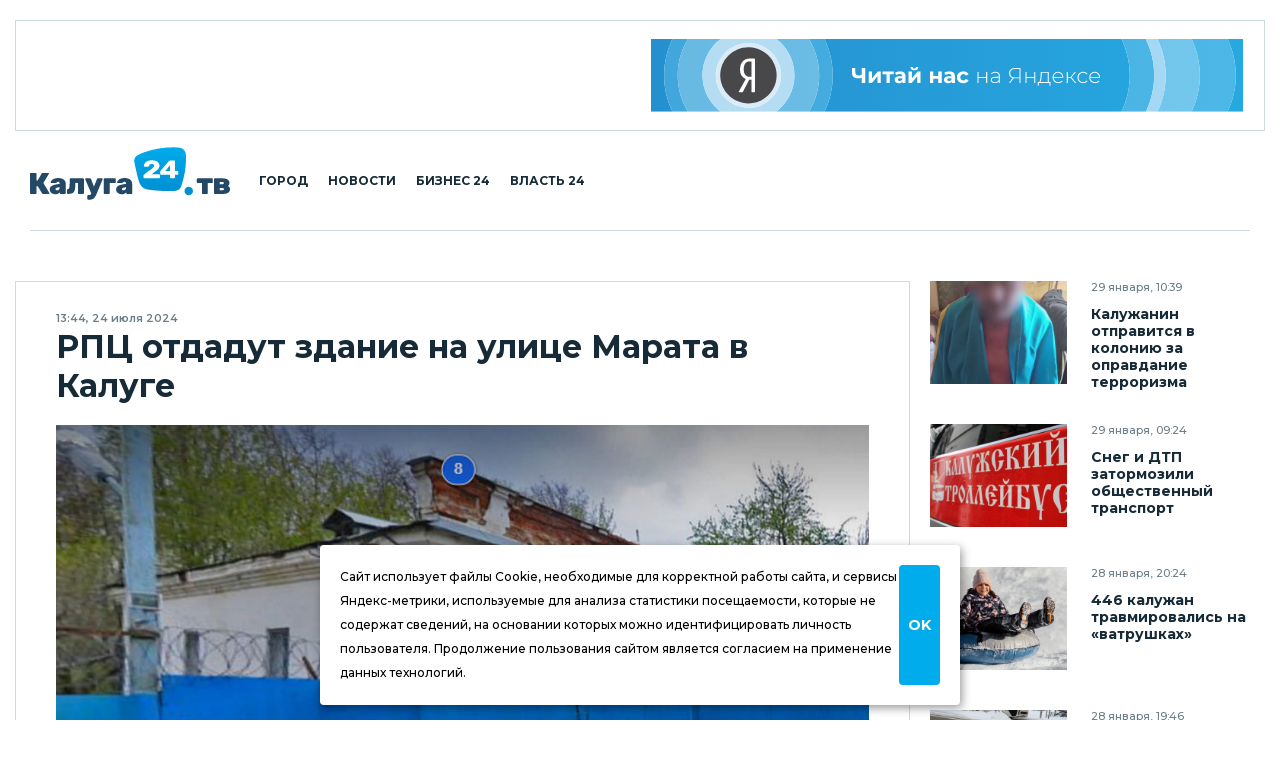

--- FILE ---
content_type: application/javascript;charset=utf-8
request_url: https://smi2.ru/data/js/100723.js
body_size: 1828
content:
document.getElementById('unit_100723').innerHTML='<div class="recommended-item"> 	<a class="recommended-item__img" target="_blank" href="https://smi2.ru/newdata/news?ad=16181710&bl=100723&ct=adpreview&st=45&nvuuid=19e9897c-03ce-7383-6900-00627bf6015a&bvuuid=e5b55d2a-4824-40b5-8d1a-e78984ef55dc&rnd=1650097283" title="Медные препараты: как грамотно использовать их в саду?"> 		<img width="180" height="180" src="//static4.smi2.net/img/180x180/13024550.jpeg" /> 	</a> 	<div class="recommended-item__inner"> 		<a class="recommended-item__title" target="_blank" href="https://smi2.ru/newdata/news?ad=16181710&bl=100723&ct=adpreview&st=45&nvuuid=19e9897c-03ce-7383-6900-00627bf6015a&bvuuid=e5b55d2a-4824-40b5-8d1a-e78984ef55dc&rnd=1650097283">Медные препараты: как грамотно использовать их в саду?</a> 	</div> </div><div class="recommended-item"> 	<a class="recommended-item__img" target="_blank" href="https://smi2.ru/newdata/news?ad=16181734&bl=100723&ct=adpreview&st=45&nvuuid=19e989d3-03e6-7368-6900-00517bf6012f&bvuuid=e5b55d2a-4824-40b5-8d1a-e78984ef55dc&rnd=1362088808" title="Что делать, когда сад обледенел?"> 		<img width="180" height="180" src="//static6.smi2.net/img/180x180/13024569.jpeg" /> 	</a> 	<div class="recommended-item__inner"> 		<a class="recommended-item__title" target="_blank" href="https://smi2.ru/newdata/news?ad=16181734&bl=100723&ct=adpreview&st=45&nvuuid=19e989d3-03e6-7368-6900-00517bf6012f&bvuuid=e5b55d2a-4824-40b5-8d1a-e78984ef55dc&rnd=1362088808">Что делать, когда сад обледенел?</a> 	</div> </div><div class="recommended-item"> 	<a class="recommended-item__img" target="_blank" href="https://smi2.ru/newdata/news?ad=16181706&bl=100723&ct=adpreview&st=45&nvuuid=19e9899c-03ca-732d-6900-004a7bf60195&bvuuid=e5b55d2a-4824-40b5-8d1a-e78984ef55dc&rnd=1251318829" title="Не украшение и не ритуал: для чего используется садовый бинт?"> 		<img width="180" height="180" src="//static1.smi2.net/img/180x180/13024546.jpeg" /> 	</a> 	<div class="recommended-item__inner"> 		<a class="recommended-item__title" target="_blank" href="https://smi2.ru/newdata/news?ad=16181706&bl=100723&ct=adpreview&st=45&nvuuid=19e9899c-03ca-732d-6900-004a7bf60195&bvuuid=e5b55d2a-4824-40b5-8d1a-e78984ef55dc&rnd=1251318829">Не украшение и не ритуал: для чего используется садовый бинт?</a> 	</div> </div><div class="recommended-item"> 	<a class="recommended-item__img" target="_blank" href="https://smi2.ru/newdata/news?ad=16181739&bl=100723&ct=adpreview&st=45&nvuuid=19e989a9-03eb-7332-6900-00527bf6011d&bvuuid=e5b55d2a-4824-40b5-8d1a-e78984ef55dc&rnd=1377675570" title="Лечит не хуже таблеток: главные принципы терапевтического сада"> 		<img width="180" height="180" src="//static8.smi2.net/img/180x180/13024575.jpeg" /> 	</a> 	<div class="recommended-item__inner"> 		<a class="recommended-item__title" target="_blank" href="https://smi2.ru/newdata/news?ad=16181739&bl=100723&ct=adpreview&st=45&nvuuid=19e989a9-03eb-7332-6900-00527bf6011d&bvuuid=e5b55d2a-4824-40b5-8d1a-e78984ef55dc&rnd=1377675570">Лечит не хуже таблеток: главные принципы терапевтического сада</a> 	</div> </div>';/* StatMedia */(function(w,d,c){(w[c]=w[c]||[]).push(function(){try{w.statmedia52381=new StatMedia({"id":52381,"user_id":null,"user_datetime":1769675011866,"session_id":null,"gen_datetime":1769675011929});}catch(e){}});if(!window.__statmedia){var p=d.createElement('script');p.type='text/javascript';p.async=true;p.src='https://cdnjs.smi2.ru/sm.js';var s=d.getElementsByTagName('script')[0];s.parentNode.insertBefore(p,s);}})(window,document,'__statmedia_callbacks');/* /StatMedia *//* Viewability */(function(){function _jsload(src){var sc=document.createElement("script");sc.type="text/javascript";sc.async=true;sc.src=src;var s=document.getElementsByTagName("script")[0];s.parentNode.insertBefore(sc,s);}var cb=function(){try{JsAPI.Viewability.observe(JsAPI.Dom.getElement('unit_100723'),null,function(){var uris=["https://smi2.ru/newdata/viewability?bl=100723&ad=16181710&st=45&bvuuid=e5b55d2a-4824-40b5-8d1a-e78984ef55dc&nvuuid=19e9897c-03ce-7383-6900-00627bf6015a&source_id=0&ignore_block_view=false","https://smi2.ru/newdata/viewability?bl=100723&ad=16181734&st=45&bvuuid=e5b55d2a-4824-40b5-8d1a-e78984ef55dc&nvuuid=19e989d3-03e6-7368-6900-00517bf6012f&source_id=0&ignore_block_view=true","https://smi2.ru/newdata/viewability?bl=100723&ad=16181706&st=45&bvuuid=e5b55d2a-4824-40b5-8d1a-e78984ef55dc&nvuuid=19e9899c-03ca-732d-6900-004a7bf60195&source_id=0&ignore_block_view=true","https://smi2.ru/newdata/viewability?bl=100723&ad=16181739&st=45&bvuuid=e5b55d2a-4824-40b5-8d1a-e78984ef55dc&nvuuid=19e989a9-03eb-7332-6900-00527bf6011d&source_id=0&ignore_block_view=true"];var field=Math.floor(Math.random()*2147483648).toString(36);var win=window;win[field]||(win[field]=[]);uris.forEach((uri)=>{var img=JsAPI.Dom.createDom('img',{'src':uri,'alt':''});win[field].push(img);});});}catch(e){}};if(!window.jsapi){window.jsapi=[];_jsload("//static.smi2.net/static/jsapi/jsapi.v5.12.0.ru_RU.js");}window.jsapi.push(cb);}());/* /Viewability */

--- FILE ---
content_type: application/javascript
request_url: https://smi2.ru/counter/settings?payload=CJ2ZAxia7ubGwDM6JGNhYjFhNDI3LWZjNTUtNDY2Yi1hZWU4LTFhM2JjNmUwMDgyNg&cb=_callbacks____0mkz6t7df
body_size: 1511
content:
_callbacks____0mkz6t7df("[base64]");